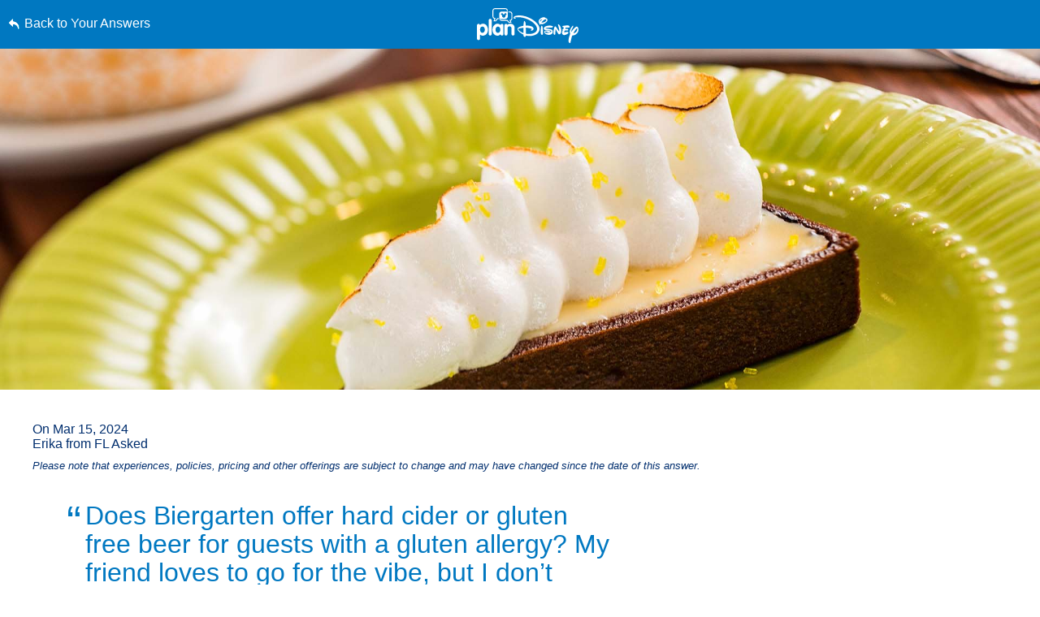

--- FILE ---
content_type: text/html; charset=utf-8
request_url: https://www.google.com/recaptcha/enterprise/anchor?ar=1&k=6LfbOnokAAAAAFl3-2lPl5KiSAxrwhYROJFl_QVT&co=aHR0cHM6Ly9jZG4ucmVnaXN0ZXJkaXNuZXkuZ28uY29tOjQ0Mw..&hl=en&v=PoyoqOPhxBO7pBk68S4YbpHZ&size=invisible&anchor-ms=20000&execute-ms=30000&cb=2v0oowvpn9wc
body_size: 48868
content:
<!DOCTYPE HTML><html dir="ltr" lang="en"><head><meta http-equiv="Content-Type" content="text/html; charset=UTF-8">
<meta http-equiv="X-UA-Compatible" content="IE=edge">
<title>reCAPTCHA</title>
<style type="text/css">
/* cyrillic-ext */
@font-face {
  font-family: 'Roboto';
  font-style: normal;
  font-weight: 400;
  font-stretch: 100%;
  src: url(//fonts.gstatic.com/s/roboto/v48/KFO7CnqEu92Fr1ME7kSn66aGLdTylUAMa3GUBHMdazTgWw.woff2) format('woff2');
  unicode-range: U+0460-052F, U+1C80-1C8A, U+20B4, U+2DE0-2DFF, U+A640-A69F, U+FE2E-FE2F;
}
/* cyrillic */
@font-face {
  font-family: 'Roboto';
  font-style: normal;
  font-weight: 400;
  font-stretch: 100%;
  src: url(//fonts.gstatic.com/s/roboto/v48/KFO7CnqEu92Fr1ME7kSn66aGLdTylUAMa3iUBHMdazTgWw.woff2) format('woff2');
  unicode-range: U+0301, U+0400-045F, U+0490-0491, U+04B0-04B1, U+2116;
}
/* greek-ext */
@font-face {
  font-family: 'Roboto';
  font-style: normal;
  font-weight: 400;
  font-stretch: 100%;
  src: url(//fonts.gstatic.com/s/roboto/v48/KFO7CnqEu92Fr1ME7kSn66aGLdTylUAMa3CUBHMdazTgWw.woff2) format('woff2');
  unicode-range: U+1F00-1FFF;
}
/* greek */
@font-face {
  font-family: 'Roboto';
  font-style: normal;
  font-weight: 400;
  font-stretch: 100%;
  src: url(//fonts.gstatic.com/s/roboto/v48/KFO7CnqEu92Fr1ME7kSn66aGLdTylUAMa3-UBHMdazTgWw.woff2) format('woff2');
  unicode-range: U+0370-0377, U+037A-037F, U+0384-038A, U+038C, U+038E-03A1, U+03A3-03FF;
}
/* math */
@font-face {
  font-family: 'Roboto';
  font-style: normal;
  font-weight: 400;
  font-stretch: 100%;
  src: url(//fonts.gstatic.com/s/roboto/v48/KFO7CnqEu92Fr1ME7kSn66aGLdTylUAMawCUBHMdazTgWw.woff2) format('woff2');
  unicode-range: U+0302-0303, U+0305, U+0307-0308, U+0310, U+0312, U+0315, U+031A, U+0326-0327, U+032C, U+032F-0330, U+0332-0333, U+0338, U+033A, U+0346, U+034D, U+0391-03A1, U+03A3-03A9, U+03B1-03C9, U+03D1, U+03D5-03D6, U+03F0-03F1, U+03F4-03F5, U+2016-2017, U+2034-2038, U+203C, U+2040, U+2043, U+2047, U+2050, U+2057, U+205F, U+2070-2071, U+2074-208E, U+2090-209C, U+20D0-20DC, U+20E1, U+20E5-20EF, U+2100-2112, U+2114-2115, U+2117-2121, U+2123-214F, U+2190, U+2192, U+2194-21AE, U+21B0-21E5, U+21F1-21F2, U+21F4-2211, U+2213-2214, U+2216-22FF, U+2308-230B, U+2310, U+2319, U+231C-2321, U+2336-237A, U+237C, U+2395, U+239B-23B7, U+23D0, U+23DC-23E1, U+2474-2475, U+25AF, U+25B3, U+25B7, U+25BD, U+25C1, U+25CA, U+25CC, U+25FB, U+266D-266F, U+27C0-27FF, U+2900-2AFF, U+2B0E-2B11, U+2B30-2B4C, U+2BFE, U+3030, U+FF5B, U+FF5D, U+1D400-1D7FF, U+1EE00-1EEFF;
}
/* symbols */
@font-face {
  font-family: 'Roboto';
  font-style: normal;
  font-weight: 400;
  font-stretch: 100%;
  src: url(//fonts.gstatic.com/s/roboto/v48/KFO7CnqEu92Fr1ME7kSn66aGLdTylUAMaxKUBHMdazTgWw.woff2) format('woff2');
  unicode-range: U+0001-000C, U+000E-001F, U+007F-009F, U+20DD-20E0, U+20E2-20E4, U+2150-218F, U+2190, U+2192, U+2194-2199, U+21AF, U+21E6-21F0, U+21F3, U+2218-2219, U+2299, U+22C4-22C6, U+2300-243F, U+2440-244A, U+2460-24FF, U+25A0-27BF, U+2800-28FF, U+2921-2922, U+2981, U+29BF, U+29EB, U+2B00-2BFF, U+4DC0-4DFF, U+FFF9-FFFB, U+10140-1018E, U+10190-1019C, U+101A0, U+101D0-101FD, U+102E0-102FB, U+10E60-10E7E, U+1D2C0-1D2D3, U+1D2E0-1D37F, U+1F000-1F0FF, U+1F100-1F1AD, U+1F1E6-1F1FF, U+1F30D-1F30F, U+1F315, U+1F31C, U+1F31E, U+1F320-1F32C, U+1F336, U+1F378, U+1F37D, U+1F382, U+1F393-1F39F, U+1F3A7-1F3A8, U+1F3AC-1F3AF, U+1F3C2, U+1F3C4-1F3C6, U+1F3CA-1F3CE, U+1F3D4-1F3E0, U+1F3ED, U+1F3F1-1F3F3, U+1F3F5-1F3F7, U+1F408, U+1F415, U+1F41F, U+1F426, U+1F43F, U+1F441-1F442, U+1F444, U+1F446-1F449, U+1F44C-1F44E, U+1F453, U+1F46A, U+1F47D, U+1F4A3, U+1F4B0, U+1F4B3, U+1F4B9, U+1F4BB, U+1F4BF, U+1F4C8-1F4CB, U+1F4D6, U+1F4DA, U+1F4DF, U+1F4E3-1F4E6, U+1F4EA-1F4ED, U+1F4F7, U+1F4F9-1F4FB, U+1F4FD-1F4FE, U+1F503, U+1F507-1F50B, U+1F50D, U+1F512-1F513, U+1F53E-1F54A, U+1F54F-1F5FA, U+1F610, U+1F650-1F67F, U+1F687, U+1F68D, U+1F691, U+1F694, U+1F698, U+1F6AD, U+1F6B2, U+1F6B9-1F6BA, U+1F6BC, U+1F6C6-1F6CF, U+1F6D3-1F6D7, U+1F6E0-1F6EA, U+1F6F0-1F6F3, U+1F6F7-1F6FC, U+1F700-1F7FF, U+1F800-1F80B, U+1F810-1F847, U+1F850-1F859, U+1F860-1F887, U+1F890-1F8AD, U+1F8B0-1F8BB, U+1F8C0-1F8C1, U+1F900-1F90B, U+1F93B, U+1F946, U+1F984, U+1F996, U+1F9E9, U+1FA00-1FA6F, U+1FA70-1FA7C, U+1FA80-1FA89, U+1FA8F-1FAC6, U+1FACE-1FADC, U+1FADF-1FAE9, U+1FAF0-1FAF8, U+1FB00-1FBFF;
}
/* vietnamese */
@font-face {
  font-family: 'Roboto';
  font-style: normal;
  font-weight: 400;
  font-stretch: 100%;
  src: url(//fonts.gstatic.com/s/roboto/v48/KFO7CnqEu92Fr1ME7kSn66aGLdTylUAMa3OUBHMdazTgWw.woff2) format('woff2');
  unicode-range: U+0102-0103, U+0110-0111, U+0128-0129, U+0168-0169, U+01A0-01A1, U+01AF-01B0, U+0300-0301, U+0303-0304, U+0308-0309, U+0323, U+0329, U+1EA0-1EF9, U+20AB;
}
/* latin-ext */
@font-face {
  font-family: 'Roboto';
  font-style: normal;
  font-weight: 400;
  font-stretch: 100%;
  src: url(//fonts.gstatic.com/s/roboto/v48/KFO7CnqEu92Fr1ME7kSn66aGLdTylUAMa3KUBHMdazTgWw.woff2) format('woff2');
  unicode-range: U+0100-02BA, U+02BD-02C5, U+02C7-02CC, U+02CE-02D7, U+02DD-02FF, U+0304, U+0308, U+0329, U+1D00-1DBF, U+1E00-1E9F, U+1EF2-1EFF, U+2020, U+20A0-20AB, U+20AD-20C0, U+2113, U+2C60-2C7F, U+A720-A7FF;
}
/* latin */
@font-face {
  font-family: 'Roboto';
  font-style: normal;
  font-weight: 400;
  font-stretch: 100%;
  src: url(//fonts.gstatic.com/s/roboto/v48/KFO7CnqEu92Fr1ME7kSn66aGLdTylUAMa3yUBHMdazQ.woff2) format('woff2');
  unicode-range: U+0000-00FF, U+0131, U+0152-0153, U+02BB-02BC, U+02C6, U+02DA, U+02DC, U+0304, U+0308, U+0329, U+2000-206F, U+20AC, U+2122, U+2191, U+2193, U+2212, U+2215, U+FEFF, U+FFFD;
}
/* cyrillic-ext */
@font-face {
  font-family: 'Roboto';
  font-style: normal;
  font-weight: 500;
  font-stretch: 100%;
  src: url(//fonts.gstatic.com/s/roboto/v48/KFO7CnqEu92Fr1ME7kSn66aGLdTylUAMa3GUBHMdazTgWw.woff2) format('woff2');
  unicode-range: U+0460-052F, U+1C80-1C8A, U+20B4, U+2DE0-2DFF, U+A640-A69F, U+FE2E-FE2F;
}
/* cyrillic */
@font-face {
  font-family: 'Roboto';
  font-style: normal;
  font-weight: 500;
  font-stretch: 100%;
  src: url(//fonts.gstatic.com/s/roboto/v48/KFO7CnqEu92Fr1ME7kSn66aGLdTylUAMa3iUBHMdazTgWw.woff2) format('woff2');
  unicode-range: U+0301, U+0400-045F, U+0490-0491, U+04B0-04B1, U+2116;
}
/* greek-ext */
@font-face {
  font-family: 'Roboto';
  font-style: normal;
  font-weight: 500;
  font-stretch: 100%;
  src: url(//fonts.gstatic.com/s/roboto/v48/KFO7CnqEu92Fr1ME7kSn66aGLdTylUAMa3CUBHMdazTgWw.woff2) format('woff2');
  unicode-range: U+1F00-1FFF;
}
/* greek */
@font-face {
  font-family: 'Roboto';
  font-style: normal;
  font-weight: 500;
  font-stretch: 100%;
  src: url(//fonts.gstatic.com/s/roboto/v48/KFO7CnqEu92Fr1ME7kSn66aGLdTylUAMa3-UBHMdazTgWw.woff2) format('woff2');
  unicode-range: U+0370-0377, U+037A-037F, U+0384-038A, U+038C, U+038E-03A1, U+03A3-03FF;
}
/* math */
@font-face {
  font-family: 'Roboto';
  font-style: normal;
  font-weight: 500;
  font-stretch: 100%;
  src: url(//fonts.gstatic.com/s/roboto/v48/KFO7CnqEu92Fr1ME7kSn66aGLdTylUAMawCUBHMdazTgWw.woff2) format('woff2');
  unicode-range: U+0302-0303, U+0305, U+0307-0308, U+0310, U+0312, U+0315, U+031A, U+0326-0327, U+032C, U+032F-0330, U+0332-0333, U+0338, U+033A, U+0346, U+034D, U+0391-03A1, U+03A3-03A9, U+03B1-03C9, U+03D1, U+03D5-03D6, U+03F0-03F1, U+03F4-03F5, U+2016-2017, U+2034-2038, U+203C, U+2040, U+2043, U+2047, U+2050, U+2057, U+205F, U+2070-2071, U+2074-208E, U+2090-209C, U+20D0-20DC, U+20E1, U+20E5-20EF, U+2100-2112, U+2114-2115, U+2117-2121, U+2123-214F, U+2190, U+2192, U+2194-21AE, U+21B0-21E5, U+21F1-21F2, U+21F4-2211, U+2213-2214, U+2216-22FF, U+2308-230B, U+2310, U+2319, U+231C-2321, U+2336-237A, U+237C, U+2395, U+239B-23B7, U+23D0, U+23DC-23E1, U+2474-2475, U+25AF, U+25B3, U+25B7, U+25BD, U+25C1, U+25CA, U+25CC, U+25FB, U+266D-266F, U+27C0-27FF, U+2900-2AFF, U+2B0E-2B11, U+2B30-2B4C, U+2BFE, U+3030, U+FF5B, U+FF5D, U+1D400-1D7FF, U+1EE00-1EEFF;
}
/* symbols */
@font-face {
  font-family: 'Roboto';
  font-style: normal;
  font-weight: 500;
  font-stretch: 100%;
  src: url(//fonts.gstatic.com/s/roboto/v48/KFO7CnqEu92Fr1ME7kSn66aGLdTylUAMaxKUBHMdazTgWw.woff2) format('woff2');
  unicode-range: U+0001-000C, U+000E-001F, U+007F-009F, U+20DD-20E0, U+20E2-20E4, U+2150-218F, U+2190, U+2192, U+2194-2199, U+21AF, U+21E6-21F0, U+21F3, U+2218-2219, U+2299, U+22C4-22C6, U+2300-243F, U+2440-244A, U+2460-24FF, U+25A0-27BF, U+2800-28FF, U+2921-2922, U+2981, U+29BF, U+29EB, U+2B00-2BFF, U+4DC0-4DFF, U+FFF9-FFFB, U+10140-1018E, U+10190-1019C, U+101A0, U+101D0-101FD, U+102E0-102FB, U+10E60-10E7E, U+1D2C0-1D2D3, U+1D2E0-1D37F, U+1F000-1F0FF, U+1F100-1F1AD, U+1F1E6-1F1FF, U+1F30D-1F30F, U+1F315, U+1F31C, U+1F31E, U+1F320-1F32C, U+1F336, U+1F378, U+1F37D, U+1F382, U+1F393-1F39F, U+1F3A7-1F3A8, U+1F3AC-1F3AF, U+1F3C2, U+1F3C4-1F3C6, U+1F3CA-1F3CE, U+1F3D4-1F3E0, U+1F3ED, U+1F3F1-1F3F3, U+1F3F5-1F3F7, U+1F408, U+1F415, U+1F41F, U+1F426, U+1F43F, U+1F441-1F442, U+1F444, U+1F446-1F449, U+1F44C-1F44E, U+1F453, U+1F46A, U+1F47D, U+1F4A3, U+1F4B0, U+1F4B3, U+1F4B9, U+1F4BB, U+1F4BF, U+1F4C8-1F4CB, U+1F4D6, U+1F4DA, U+1F4DF, U+1F4E3-1F4E6, U+1F4EA-1F4ED, U+1F4F7, U+1F4F9-1F4FB, U+1F4FD-1F4FE, U+1F503, U+1F507-1F50B, U+1F50D, U+1F512-1F513, U+1F53E-1F54A, U+1F54F-1F5FA, U+1F610, U+1F650-1F67F, U+1F687, U+1F68D, U+1F691, U+1F694, U+1F698, U+1F6AD, U+1F6B2, U+1F6B9-1F6BA, U+1F6BC, U+1F6C6-1F6CF, U+1F6D3-1F6D7, U+1F6E0-1F6EA, U+1F6F0-1F6F3, U+1F6F7-1F6FC, U+1F700-1F7FF, U+1F800-1F80B, U+1F810-1F847, U+1F850-1F859, U+1F860-1F887, U+1F890-1F8AD, U+1F8B0-1F8BB, U+1F8C0-1F8C1, U+1F900-1F90B, U+1F93B, U+1F946, U+1F984, U+1F996, U+1F9E9, U+1FA00-1FA6F, U+1FA70-1FA7C, U+1FA80-1FA89, U+1FA8F-1FAC6, U+1FACE-1FADC, U+1FADF-1FAE9, U+1FAF0-1FAF8, U+1FB00-1FBFF;
}
/* vietnamese */
@font-face {
  font-family: 'Roboto';
  font-style: normal;
  font-weight: 500;
  font-stretch: 100%;
  src: url(//fonts.gstatic.com/s/roboto/v48/KFO7CnqEu92Fr1ME7kSn66aGLdTylUAMa3OUBHMdazTgWw.woff2) format('woff2');
  unicode-range: U+0102-0103, U+0110-0111, U+0128-0129, U+0168-0169, U+01A0-01A1, U+01AF-01B0, U+0300-0301, U+0303-0304, U+0308-0309, U+0323, U+0329, U+1EA0-1EF9, U+20AB;
}
/* latin-ext */
@font-face {
  font-family: 'Roboto';
  font-style: normal;
  font-weight: 500;
  font-stretch: 100%;
  src: url(//fonts.gstatic.com/s/roboto/v48/KFO7CnqEu92Fr1ME7kSn66aGLdTylUAMa3KUBHMdazTgWw.woff2) format('woff2');
  unicode-range: U+0100-02BA, U+02BD-02C5, U+02C7-02CC, U+02CE-02D7, U+02DD-02FF, U+0304, U+0308, U+0329, U+1D00-1DBF, U+1E00-1E9F, U+1EF2-1EFF, U+2020, U+20A0-20AB, U+20AD-20C0, U+2113, U+2C60-2C7F, U+A720-A7FF;
}
/* latin */
@font-face {
  font-family: 'Roboto';
  font-style: normal;
  font-weight: 500;
  font-stretch: 100%;
  src: url(//fonts.gstatic.com/s/roboto/v48/KFO7CnqEu92Fr1ME7kSn66aGLdTylUAMa3yUBHMdazQ.woff2) format('woff2');
  unicode-range: U+0000-00FF, U+0131, U+0152-0153, U+02BB-02BC, U+02C6, U+02DA, U+02DC, U+0304, U+0308, U+0329, U+2000-206F, U+20AC, U+2122, U+2191, U+2193, U+2212, U+2215, U+FEFF, U+FFFD;
}
/* cyrillic-ext */
@font-face {
  font-family: 'Roboto';
  font-style: normal;
  font-weight: 900;
  font-stretch: 100%;
  src: url(//fonts.gstatic.com/s/roboto/v48/KFO7CnqEu92Fr1ME7kSn66aGLdTylUAMa3GUBHMdazTgWw.woff2) format('woff2');
  unicode-range: U+0460-052F, U+1C80-1C8A, U+20B4, U+2DE0-2DFF, U+A640-A69F, U+FE2E-FE2F;
}
/* cyrillic */
@font-face {
  font-family: 'Roboto';
  font-style: normal;
  font-weight: 900;
  font-stretch: 100%;
  src: url(//fonts.gstatic.com/s/roboto/v48/KFO7CnqEu92Fr1ME7kSn66aGLdTylUAMa3iUBHMdazTgWw.woff2) format('woff2');
  unicode-range: U+0301, U+0400-045F, U+0490-0491, U+04B0-04B1, U+2116;
}
/* greek-ext */
@font-face {
  font-family: 'Roboto';
  font-style: normal;
  font-weight: 900;
  font-stretch: 100%;
  src: url(//fonts.gstatic.com/s/roboto/v48/KFO7CnqEu92Fr1ME7kSn66aGLdTylUAMa3CUBHMdazTgWw.woff2) format('woff2');
  unicode-range: U+1F00-1FFF;
}
/* greek */
@font-face {
  font-family: 'Roboto';
  font-style: normal;
  font-weight: 900;
  font-stretch: 100%;
  src: url(//fonts.gstatic.com/s/roboto/v48/KFO7CnqEu92Fr1ME7kSn66aGLdTylUAMa3-UBHMdazTgWw.woff2) format('woff2');
  unicode-range: U+0370-0377, U+037A-037F, U+0384-038A, U+038C, U+038E-03A1, U+03A3-03FF;
}
/* math */
@font-face {
  font-family: 'Roboto';
  font-style: normal;
  font-weight: 900;
  font-stretch: 100%;
  src: url(//fonts.gstatic.com/s/roboto/v48/KFO7CnqEu92Fr1ME7kSn66aGLdTylUAMawCUBHMdazTgWw.woff2) format('woff2');
  unicode-range: U+0302-0303, U+0305, U+0307-0308, U+0310, U+0312, U+0315, U+031A, U+0326-0327, U+032C, U+032F-0330, U+0332-0333, U+0338, U+033A, U+0346, U+034D, U+0391-03A1, U+03A3-03A9, U+03B1-03C9, U+03D1, U+03D5-03D6, U+03F0-03F1, U+03F4-03F5, U+2016-2017, U+2034-2038, U+203C, U+2040, U+2043, U+2047, U+2050, U+2057, U+205F, U+2070-2071, U+2074-208E, U+2090-209C, U+20D0-20DC, U+20E1, U+20E5-20EF, U+2100-2112, U+2114-2115, U+2117-2121, U+2123-214F, U+2190, U+2192, U+2194-21AE, U+21B0-21E5, U+21F1-21F2, U+21F4-2211, U+2213-2214, U+2216-22FF, U+2308-230B, U+2310, U+2319, U+231C-2321, U+2336-237A, U+237C, U+2395, U+239B-23B7, U+23D0, U+23DC-23E1, U+2474-2475, U+25AF, U+25B3, U+25B7, U+25BD, U+25C1, U+25CA, U+25CC, U+25FB, U+266D-266F, U+27C0-27FF, U+2900-2AFF, U+2B0E-2B11, U+2B30-2B4C, U+2BFE, U+3030, U+FF5B, U+FF5D, U+1D400-1D7FF, U+1EE00-1EEFF;
}
/* symbols */
@font-face {
  font-family: 'Roboto';
  font-style: normal;
  font-weight: 900;
  font-stretch: 100%;
  src: url(//fonts.gstatic.com/s/roboto/v48/KFO7CnqEu92Fr1ME7kSn66aGLdTylUAMaxKUBHMdazTgWw.woff2) format('woff2');
  unicode-range: U+0001-000C, U+000E-001F, U+007F-009F, U+20DD-20E0, U+20E2-20E4, U+2150-218F, U+2190, U+2192, U+2194-2199, U+21AF, U+21E6-21F0, U+21F3, U+2218-2219, U+2299, U+22C4-22C6, U+2300-243F, U+2440-244A, U+2460-24FF, U+25A0-27BF, U+2800-28FF, U+2921-2922, U+2981, U+29BF, U+29EB, U+2B00-2BFF, U+4DC0-4DFF, U+FFF9-FFFB, U+10140-1018E, U+10190-1019C, U+101A0, U+101D0-101FD, U+102E0-102FB, U+10E60-10E7E, U+1D2C0-1D2D3, U+1D2E0-1D37F, U+1F000-1F0FF, U+1F100-1F1AD, U+1F1E6-1F1FF, U+1F30D-1F30F, U+1F315, U+1F31C, U+1F31E, U+1F320-1F32C, U+1F336, U+1F378, U+1F37D, U+1F382, U+1F393-1F39F, U+1F3A7-1F3A8, U+1F3AC-1F3AF, U+1F3C2, U+1F3C4-1F3C6, U+1F3CA-1F3CE, U+1F3D4-1F3E0, U+1F3ED, U+1F3F1-1F3F3, U+1F3F5-1F3F7, U+1F408, U+1F415, U+1F41F, U+1F426, U+1F43F, U+1F441-1F442, U+1F444, U+1F446-1F449, U+1F44C-1F44E, U+1F453, U+1F46A, U+1F47D, U+1F4A3, U+1F4B0, U+1F4B3, U+1F4B9, U+1F4BB, U+1F4BF, U+1F4C8-1F4CB, U+1F4D6, U+1F4DA, U+1F4DF, U+1F4E3-1F4E6, U+1F4EA-1F4ED, U+1F4F7, U+1F4F9-1F4FB, U+1F4FD-1F4FE, U+1F503, U+1F507-1F50B, U+1F50D, U+1F512-1F513, U+1F53E-1F54A, U+1F54F-1F5FA, U+1F610, U+1F650-1F67F, U+1F687, U+1F68D, U+1F691, U+1F694, U+1F698, U+1F6AD, U+1F6B2, U+1F6B9-1F6BA, U+1F6BC, U+1F6C6-1F6CF, U+1F6D3-1F6D7, U+1F6E0-1F6EA, U+1F6F0-1F6F3, U+1F6F7-1F6FC, U+1F700-1F7FF, U+1F800-1F80B, U+1F810-1F847, U+1F850-1F859, U+1F860-1F887, U+1F890-1F8AD, U+1F8B0-1F8BB, U+1F8C0-1F8C1, U+1F900-1F90B, U+1F93B, U+1F946, U+1F984, U+1F996, U+1F9E9, U+1FA00-1FA6F, U+1FA70-1FA7C, U+1FA80-1FA89, U+1FA8F-1FAC6, U+1FACE-1FADC, U+1FADF-1FAE9, U+1FAF0-1FAF8, U+1FB00-1FBFF;
}
/* vietnamese */
@font-face {
  font-family: 'Roboto';
  font-style: normal;
  font-weight: 900;
  font-stretch: 100%;
  src: url(//fonts.gstatic.com/s/roboto/v48/KFO7CnqEu92Fr1ME7kSn66aGLdTylUAMa3OUBHMdazTgWw.woff2) format('woff2');
  unicode-range: U+0102-0103, U+0110-0111, U+0128-0129, U+0168-0169, U+01A0-01A1, U+01AF-01B0, U+0300-0301, U+0303-0304, U+0308-0309, U+0323, U+0329, U+1EA0-1EF9, U+20AB;
}
/* latin-ext */
@font-face {
  font-family: 'Roboto';
  font-style: normal;
  font-weight: 900;
  font-stretch: 100%;
  src: url(//fonts.gstatic.com/s/roboto/v48/KFO7CnqEu92Fr1ME7kSn66aGLdTylUAMa3KUBHMdazTgWw.woff2) format('woff2');
  unicode-range: U+0100-02BA, U+02BD-02C5, U+02C7-02CC, U+02CE-02D7, U+02DD-02FF, U+0304, U+0308, U+0329, U+1D00-1DBF, U+1E00-1E9F, U+1EF2-1EFF, U+2020, U+20A0-20AB, U+20AD-20C0, U+2113, U+2C60-2C7F, U+A720-A7FF;
}
/* latin */
@font-face {
  font-family: 'Roboto';
  font-style: normal;
  font-weight: 900;
  font-stretch: 100%;
  src: url(//fonts.gstatic.com/s/roboto/v48/KFO7CnqEu92Fr1ME7kSn66aGLdTylUAMa3yUBHMdazQ.woff2) format('woff2');
  unicode-range: U+0000-00FF, U+0131, U+0152-0153, U+02BB-02BC, U+02C6, U+02DA, U+02DC, U+0304, U+0308, U+0329, U+2000-206F, U+20AC, U+2122, U+2191, U+2193, U+2212, U+2215, U+FEFF, U+FFFD;
}

</style>
<link rel="stylesheet" type="text/css" href="https://www.gstatic.com/recaptcha/releases/PoyoqOPhxBO7pBk68S4YbpHZ/styles__ltr.css">
<script nonce="dEPjA86FgcT3K5LovFKwQQ" type="text/javascript">window['__recaptcha_api'] = 'https://www.google.com/recaptcha/enterprise/';</script>
<script type="text/javascript" src="https://www.gstatic.com/recaptcha/releases/PoyoqOPhxBO7pBk68S4YbpHZ/recaptcha__en.js" nonce="dEPjA86FgcT3K5LovFKwQQ">
      
    </script></head>
<body><div id="rc-anchor-alert" class="rc-anchor-alert"></div>
<input type="hidden" id="recaptcha-token" value="[base64]">
<script type="text/javascript" nonce="dEPjA86FgcT3K5LovFKwQQ">
      recaptcha.anchor.Main.init("[\x22ainput\x22,[\x22bgdata\x22,\x22\x22,\[base64]/[base64]/[base64]/[base64]/[base64]/[base64]/[base64]/[base64]/[base64]/[base64]\\u003d\x22,\[base64]\x22,\x22DSPCpkMPwpbCj8KHacKCIG7CmsKGwp48w5fDsTRLwo9CIgbChFnCgDZbwqsBwrxzw5ZHYEfCrcKgw6MDdAxsX0QAbntrdsOERxISw5Nrw5/[base64]/DnzjCnMOgw49JIkXCtinCjHhgwoxVw7p3w7dRZWtOwrk7D8OLw5l9wrpsEVDCkcOcw7/DicOXwrwSXyjDhhwRC8OwSsOJw68TwrrCncObK8ORw6zDu2bDsR3ColbCtG3DrsKSBHLDqQpnM3rChsOnwpDDh8Klwq/CrsOdwprDkCVHeCx0wpvDrxlIWWoSMGEpUsObwrzClREpwrXDnz1VwopHRMKeJMOrwqXCscOpRgnDh8KHEVIgwq3DicOHYwkFw49ZY8Oqwp3Dk8ODwqc7w6tRw5/Cl8KoGsO0K0cyLcOkwpwJwrDCucKbdsOXwrfDkGzDtsK7cMKIUcK0w4xxw4XDhQhQw5LDnsOqw5fDklHClsO3dsK6In9UMxE/ZxNbw4toc8K9GsO2w4DCnsOrw7PDqwvDlMKuAmDCmkLCtsO7wp50GzMwwr10w6dow43CscObw7rDu8KZccOiE3U4w6IQwrZewrQNw7/DvsOxbRzCk8KdfmnChSbDswrDo8OfwqLCsMOxQcKyR8O4w5UpP8OpC8KAw4MNRGbDo1vDtcOjw53DjGICN8KKw7wGQ18TXzMVw4vCq1jCh3IwPmnDqULCj8KUw5vDhcOGw6/Ci3hlwo3DmkHDocOfw47DvnVMw7VYIsOtw5jCl0kZwrXDtMKKw6JZwofDrkfDnE3DuF/CisOfwo/[base64]/DpMOZw7B3w6HDusKZwqjCpsKFw6hTcVbDv8O/BMOGwqTDmUBFwoTDtXpGw685w58WBMKlw68Dw4FIw53CuzxgwrDCvsOxZGLCokoDOQBaw79CAMKUazwvw6t6w4rDg8OPDMK0YcORaQTDrcKyQTnCq8OqL28OL8OMw6bDkQzDtUcSFcKpSGPCu8K+Yg9HUsO/w6fCosOXInlRwrLDrS/Dt8KjwrfCpMOWw6sbwonClhY+w4RRwqNUw6Jga3LCmcKtwpEGwolRIW0nw5w/McOvw4/[base64]/DnkMjwrrChnB+w6cCwqDChkvDtjFbJU7DosKgVmrClm8Twp7Chh7Cl8O2DcKldxUkw7jDunHDoVZSwpLDvMOMIMKWV8OGw4zDu8KuS2kYa3HDssO5RBDDl8K4NMKIe8KzVC/CiAd/w5zDvBrDgFHDhj5Bwr/[base64]/[base64]/[base64]/A8OLNcKBAG/CrcKdBREpD8OTwqN+ExrDgnZFwqkUc8KsFCopw6fDs3rDi8OnwrMwH8OLwo3Cumgow4t2DcO0BDDDg2vCngVWWCTCisKDw6TDjjsqXU0oOsKhwrQjwplow53DjjYXOxvDkUPDkMOJGDTCscOAw6V3w6gCw5EAwrdpdsKgQFBwWcOkw7DCk2ktw6/DtcOLwqBvc8KfC8OHw55TwqjCjwXDg8Oyw5PCmsOtwoJ6w5nDisKCbBkPwo/CgsKfw7YtUcOcaQYTw5kXVU3DjMOQw6BdWMK0eDQMw6HCp38/ZkNMGMKPwr3Dr1Ucw7gcecO3AsOVwpTDjW/CpwLCscORXMOKXhfCtMKlwrXCt0gNwqwJw6sRdMKnwpoidibCukkpYjxORcKgwrrCrDxPUl0JwpPCpcKTDsOPwoHDumfCim3CgsOxwqQKaTR1w60LUMKGF8Obw4zDhlAuWcKUwr9OK8OEwovDoVXDiVvCn2IoWMOcw65twr93wr9lcH/CuMOMC3trO8K+TmwGwrwIGFbClMKsw7U9QcONwoIbwobDhMK6w6Q2w6HCpRDCksOwwqEHw5HDlcKewrBjwqMHfMKLPMKFOi9Pw7nDncOSw7jDsX7DtB8jwrzDsGR+HsKDBkwbw4wAwrl1MxbDqEd4w61CwpHCocK/wrPDgH9IPcKSw7/Du8OdLsOuK8OHw5MXwrrCgcOJZsOIaMOWasKEUD3CtA9qw6PDssK1w7PCnDrCgcOcw5BuCWnDh3Jqw5FCZVjCjwbDjMOQYXR+f8KiLsKpwrHDpmF/[base64]/[base64]/[base64]/[base64]/DkMOhw6RrVm4KccKzw6bCm8Kaw69Iw5R3wqQPwow/w5gzw41cW8K+DQZiwrPCjsKcwprDvMKUYx4RwpTCmsOTw6NAUiTCv8OQwr4hfcKEdgNUM8KBOwVMw69VCMOcVgJTY8KDwrVGGcK3WB7CqU9Hw4ZTwpvCjsO5w5rCpCjCkcKvE8OiwrbCq8KwJRvDlMOhw5vCn0TCjyYtwpTDkSk5w7VwfC/[base64]/Dsm3DmBMlw7w3w4MYwq/DpBRcw6krNsKPZhJESAXDmcOkfSHCq8O+wr5rwqpww7DCiMKkw7Yte8OPw4oqQhrDuMKfw4M1wqYDf8OJwpJcNcKMwp/Ch2jDum3Cs8Kew5B1UUwBw4BWXsKSaVIfwr1PCMKKwqbCjz99N8KMGMOpdMKJScORLDLDuGLDp8KVacKtNEk1w5BRIHnDvcKLwrEwccKXM8Kmw4rDsQLCpjLDggRADsKVNcKLwpnCs3XDhC80aX7CkCo4w68Sw7hhw7PCtnHDlMOZCh/DmMONwpxwH8Kqw7XDtWnCvcKYwrQLw4t7b8KgJ8O/BsK8ZcKVL8O0fmzClnjDnsOiw6XCun3Dth9hwpsPPVLCt8Kcw5HDvMOwZHLDjgbDisKzw6jDhXlmW8KuwrENw57DgDvDhcKLwqRKwog/aG/DoBw+TRPDo8Ogb8OYIsKTwpXDhhU1ZcOGwrozwqLCl20+JcOawrA6wpbDmsK8w7FFwpwYMwRyw4QyKVLCsMK6wpUAw4/DojgMwq8HQQNtWHLCpHs+wonCv8KsNcKjPsOhDw/CrMKewrTDjMKgw41cw5p8PifCoSXDjRRdwpTDsWsAC0HDqhlJQh0Ww6bCj8K1wqtRw63CksOKJMOOAsKYCsOZJ0JwwqbDmTfCuE7DoiPDsV7DusKmCsOdAS0TPBJEPsOJwpBYw7JMAMKFwqXDtTElQwtVw5jCnTVScRPCoXMjwrXCu0QfEcKCNMK1wp/DoBFTwpkvwpLCr8Kmw5/DvgkXwrAIw7dlwqfCpD9Mw48zPwwuwooZFMOQw4bDq1ITw6AkJcOdwo3DmMOcwo3CvTpZTn8rCQbCncOiXDnDsQRvd8O/KcOmw5Q8wprDusKvHQFAccKfW8Oob8O2w60ewpzDqcOgJcK3MsO4wo5HdgFHw6UMwpJsWRkFHV/CtcKTSEXDlsO8wr3CnRPDtsKJwqDDmDAddTIow7PDs8ODD0U/[base64]/[base64]/[base64]/CnH7Dl8KCOnrCisKLwqZzwrnCswTChzwGw5RNLsOMwqctwrknKHPCvsKcw703wpTDmQvCqlR6P1/DiMK/dAIKwpl5wrZ0NWfCnUzCu8OKw7l5w43CnFoXw5Z1wqdPNCTDncKiwoRcwqIzwopJw7RIw5NgwqwZbAMwwprCmB/DkcKhwrzDoQ0KWcKsw7LDq8O7MxA4QjzClMK/[base64]/w6N1w5jDgcKCwoLDqMKKw77Dv2rCgsKgGUbCmsOwJ8OmwrgkCsOVXsO8w5Ecw6MWKV3DpDfDkU0Jc8KKGkrCrT7DhkcMTCJQwrxew5Bawr0Bw7bDvWrDk8OOw5UDYMOTGkPCjBQ/wqDDi8OcUWZWMcO/IcODXkTCrsKMCg50w5QmGsKvdcOuGERlO8OJwpPDl1VTwoU6w6DCriLCvBnCpRQRaV7Co8OPwrPCg8KTdAHCsMO2TxAdRX0rw7nCoMKERMKtPRbCsMOKBRpPbCocw68YXsKUw5rCscOgwph7ccODO0g0w47Cm2F/XMKtwojComd7fyhswqjDjsOCNMK2w6/CqRAmHcOHbkPDq1HClFtUwrInTMKrXMORwrrCtj3DmAofVsOMwoZfQsOHwqLDgsKqwqhAO0NVw5PCi8OuPVMrSCDDkg0dNsKbasOZeQZww4XDjhjDnsO5KMK2eMKlYcOHFsKdKsOqw6INwpN/KC/Djh0qKWbDjTLDmQ8JwqoVDC9dSDoEFhLCsMKPc8OwBcKDw6zDni/Coy3DjsOvwq/DvFkVw6DCgMO/[base64]/woQhwoPDiMKjw7kUw63DpcKYRcOcfsOjGcK3DTY9w61Ew5BRBsO1wq8IZwPDm8KbPsKfZgbCg8OxwpLDkjnCtMK2w6FOwq00woMNw5PCvDczGcKndF5BAcK6w4xnER41w4PChQ3Cq2FOw73Ch0LDslHDp0pbw74iwofDvHtdGEvDuFbCtcKZw5law7tlPcK1wpTDmn/DncOywoBawovDvMOrw7PDgj/Ds8Kpw5wjRcOsMRvCo8OUw7RYbXp4w7AEVMOpwp/[base64]/DjnJTQsOGF8KnLBfDn8OhMyTCpMKfdHHCk8K9Sn3DlMKgCQbDqC/DugPCgTvDvmvDsB0SwrTCrsOHY8Klwr4Twpllwr7CiMKWCD91FiN/wr/DssKbw5guwqPClUHCnDQFDErChMK2QjDDisKRCmDCqcKaT3nDtBjDl8OOJA3Clx3DqsKfwotSWMOQCn9gw6IdwpnDmMOsw79SNF8uw6/[base64]/CisKXLSY9CsOgw4Ulw6PDmMO3w4rDpFLDr8KpwrHCvcKxwqIAasKmc3HDisKLY8KtQ8KFw63DtxNXwq0FwpludMKhEjfDrcK+w7nCslfDucOKw4DDgcOUEhYrworDocKlwojDnDxTw6YNLsKDw4Ype8ONwrlbwrlVf0NbOXDDszh/SgtCw79Kw6HDvsO/wq3ChlZUwrNLw6MVGmA0w5PCiMO5RsKMRMKxdsKNKmAFwpJ7w5DDgnrDqifCsksIJsKbwpNkCMOFwrNZwq7DnmzDkGAHwpfDqcKzw5PCl8OPPMOJw4jDqsKCwrZUT8KybStWw5zCi8KOwp/[base64]/CmMOfenlacDdZw4zDiB9EVzc8wp0SFMOBw7FWTcKpwp9Bw6R9ecKYwq7DhShGwoDDsk3DmcO2VEzCvcK/YMO0acKlwqrDocKQEEoCw7PDkCpKRsKRwoozNyLDgRNYw6RTBD98wr7DmTZ4wqXDmcKdSsKnwozDnzHDqyELw6bDohpoSwRVP0/Dqj0gOcOKTljDj8O2wqQLamtJw64fwqQOVQjCqsKkD0hOCzI9wofCqsKvIwzDtyTDinlHF8OOEsOow4Qpw7/CoMO1w6HCtcOjw584I8K8wpt3FMK6wrLCoRnCtcKNw6DDgyERw6vCgxDDqnfDmMOZIj/Dkkhow5fCqjMhw7nDksKnw7XDmBfCgsKLw5BgwqzCmAvDuMKwcAgzw7HCk2vDu8OsU8K1S8OTKgzDrFlATMK0ScK2WjbDo8Kdw6ozByHDgEAkV8KSw7DDuMKbA8OMfcOjFcKew7HCvEHDkjnDkcKLeMKIwqJ4wqXDnzB6XR/DoUXCtmgMZ1lMw5/DnVTCnsK5JwPDmsO4U8K9Y8O/TUPCssO5wp/DicKTUCTCrEXCr2k6w4zDvsOQwoPCkcOkwrtSaC7ChsKWw6pYDMOKw53DrwzDhcOmwoXDiW1xVMOewrI9EMKFwpHCvmJSFVDDpFFkw7jDgcK3wo8qcgnCvl9Vw4LCu34nJ1/DuGNvE8OQwqNCMcKcMCw3wo7DqcO1w5fDv8K8wqfDnnLDk8OJwqnCkkzDmsOJw6PCn8Kew5lZDBnDpsKlw5fDsMOtFDkBAUjDscONw4cbd8K2UsO9w7VTVMKiw55kwq7CpMO6w4nDm8K3wr/CuFDDpQnCkljDisOYUsKUb8OoKcOSwpfDh8OsIXrCqB52wr0hwqEAw7TCnsK5woZ0wr3Cin41d3I0wrMqw7/DsC7CkHpQwpbClj50FnzDkVRbwqvCrxXDmsOoR2ZjH8Knw5LCrsKiw5lbDsKDwqzCu2TCvTvDiHUVw5xvQnIqwplrwoRUw7xpScKDYx7CkMOGcCzCk2XDrSjDlsKCZh4jw6fCtsOGbSrDvMKtH8K2w7gcLsO8w68IG09hfFInwp/CtMKwZMO5w6bDisOZScOHw6tvAMOYEX/CrGDDr0jCkcKTwpPDmAUUwpQbLsKcP8KBN8KZAsOfVjXDgsKJwoM0MRbDpgZhw7jCuBV9wrNrV3xSw548w4JMw7TCmcOfUcKMDW0Bw5oZS8O5woTCvcK8YEjDqEsow5QFw5LDscOtFl3DtcOCTQXDtsKOwrDDs8Oow7rCsMOeYsOOIwTCjMOXMcOkwpUzTB/DscOEwow/ZsKbwqzDtzxYZ8OOesKOwr/Cj8KzMyLCqsKoNsKjw7fDjCzCuRrDvcO2Ow4+wovDu8OWIgUtw4YvwoF5D8OZwo4Ta8KWwrzDrTDCgQUyBcKIw4PCtyNvw4/Cszhrw6Fgw4IVw5gIBl3DqRvCs1jDvcO0ecOrP8KGw5jDkcKBwrkyw43DjcKZEMOxw6QOw5debS8NLDYRwrPCpMKIKSnDv8KqV8KPTcKgGXPCtcONwoTDtmIcTD/DksKyecOTwqsAezXDt2pSwofCqTLCrybDqMOtTsOWbAbDmDzDpC7DisOHw6rDssOiwqjDkQo/[base64]/CjcOHHcOeYMOuF8OWKD4DVwZVXMK4wo9BHwPCr8O+w7vCnWsTwrTCtV9md8KqT3DCisK7w6HDusK6Zx5tCMKudHXCsQsqw4HCn8KuJcO7w7rDlCjCpTrDmm/DqiDCu8Kiw73DucKCw7Mswr/DgWrDiMKkfh9xw6ELwrbDscOkwr3Cq8O3wqdfwrHDm8KPKEbCvU7Cn099ScOoecOUBlJzMxTDnmY5w7dtwpXDv1UqwqkXw4l4LkjDtsKhwqnDssOidMOSOsO6cG/DrnPCvmvCisKBMFzCgMOFFykPw4bCu0DDhcO2wpvDjjXDkQB4wrQDTMOEcwwMwqEtJXjCv8Khw68/w4kwYw/[base64]/[base64]/Djhl2asODwr7DgxYOwpxhVsOYfGrDkWvCo8OwwoUAw7nCmsO5wpXCncKKL2nDhsKhw6sMFMOAwpDDvFoUw4APHxY8w45Zw7bDgMOsYS8iw61Pw7bDmMK/PsKDw5Egw7QiH8Kmwqshwp/[base64]/ay3CqsKJw7g0X1YtwqfDrBfDlXFADERjw77CqR0mcWFCEhXCvV5Ew7/DolPChm/DtsKWwr3DqlEUwq1IYsORw4/Co8K1wo3Ch3wFw6oDw7DDhcKYGX0FworDq8ONwoDCmQTCqcObJTd9wqFnagAVw4nDmRIfw6Jrw4kEXcOkeXERwo1+EsOyw7UPE8KKwp/DgsOawpMxw4XCtcOQTsKCw6nCpsKROcOGEcKjwoULw4TDt3tPSEzCrCglIzbDrMKawozCh8Obwp/CkMOnwoTCp09Zw7nDhsK5w6TDsTpGEMOQeComUSHDnRDDq0DDq8KRa8O5ITU+CsONw6lhTcKQD8O3wqg2NcKrwobDt8KFwq0jYVoyeFQOwp/DlgAmQcKDOHnCkcOCW3TDhTbChsOAw5c9w6XDpcOlwqgeXcKcw7ghwr7ChnnCtMO9wq4Ie8OrfxzDmsOlFgUaw7hgGmbDlMKUwqvDt8O8woRfb8KuEXgJw7dfw6lxw6LDiT8eI8Oywo/DisOpw7vDhsKlwqHDnRAZwpvCjMOEw5drC8K6w5Uhw5/DtFvCmsK9wpbCiU8/w6scwprCvRXDqsKxwqVnSMOnwr3DusOAegDCkgZwwrXCu1xwe8ObwpwXR13DqsK6YmLCvsO0T8OKNcKMOMOtF1rCocK4wprCq8KOwoHClSJdw7A4w4xMwpwOcsKgwr8ZekfCkcO9RmjCp1kPFAA0cgLCocKqw4DCvsKhwrPCj1XDgCV4PD/DmF91F8OIw4fDksOCwrPDosOzGsOSbCnDmMKOw6kHw4hEBcO8V8KbdsKkwqQbAw5TY8Oef8Oxwo3CtGpJd0jDkMKeH0E3BMKkRcOfUzp5MsOZwpRNw6gVCVHCjzZKwrDDsSRbfzBEwrXDqcKlwpdWK1DDvsKkwro/XhNqw6QSwpZ+JcKJNHLCkcOKwrXCrAc8K8OXwqw5wogkW8KVBcOQwoR2C1EZGcKnwpXCtSTDnxM3wpZNw5vCp8KGw5VWZlHCok1dw4gYwpHDm8K8JGQ9wq/[base64]/DlcOeWGjCh20dN0/CpcOxwrt8w6TCkCTCnsOzw6/Co8K7JkIdwoVuw5wiMcOOWsKMw47CjMKnwpnCgcOWw7weKB/[base64]/DuQ1Lw6LCnMKEV1tqw5Efw7HCim8IeMObCcOmWcKREMOuwrXDkV/Dp8O2w7fCrVQKaMK+H8OnPUPDqAV9S8KKUsKhwp3DoXkKenbDi8KvwovDg8Ktwpw6dgTDiCXCh14nHUd5w4J0PsOqwq/Dl8KbwobCkcOqwoHDqcKLPcKuwrE2PMKgf0omf2/CmcOnw6Ikwr5bwqcFW8OOwq3CjAlowr18RnZ0wqpRwpVlLMKlSsOuw63ChcOZw7N5w5bCpsORwrXDvMOzUTPDsCHDqAgzXB1QJn/CmcOlfsKyfMKlSMOAMMOwI8OQe8Ouw53DuipyUcKDfz4jw4LCv0TCvMONwpbDpDTDlBUjw5owwo3CpWJawp3CuMKcwrTDrmHDvCnDnBTCo2Ufw5nCnUwNFcKtSjDDicOzXMKEw7XDlxUXR8O/HUHConzDpx8lw6pLw6PCtwfDoVHDtHfCj01jRMOTJsKaOsO5WnLCksO4wrdDwofDpcOdwpLCp8OzwpTCjMK3wrXDkMOyw6AxXlFrZFjCjMKyGk9YwoMWw6ANwoHCvTDCpsKnAH7CrADCqUzCjGJFVzbDii5Adhc4wrc9wr4WbjLDrcOEw6rDq8OOPhdyw5JyAcKrw5Q/wrJyccKmw7LCqhMCw4NhwrLDli1xw4xfwoLDrXTDu0TCsMO1w4zDgMKNc8ORwoHDnVQOwrUwwp1LwrhhRcOFw7hgC35yKiHDoU3CrcO9w57DmBnChMKzIjHCsMKdw7XCkcOvw77Dr8Kdw6odwoEWwqpreDlOw70mwoJKwoDDmSHDql9OOm9Twp/[base64]/fsKpw73DosOSwpc+w4wHAMOowpDChMOZX8KAw700TcK2wrtTHBrDkh/[base64]/[base64]/CjEQhwrVDNQPDrjXDhcKNfcOzwoXDvTzCpcOIwoguwrIKw41EJ2vCjXgGKcOTwp0iSETDlMK/wq1aw5s4VsKHdcKgISdgwq8Kw4l0w6cvw7N4w5YzwoDDtcKUH8OGeMObw4hJV8K6f8KVwql/wrnCs8O6w4fDiU7CrMK/Jyo7bMK6wr3Ds8OzE8OqwpzCvx4sw6Agw4lUwo7CpnHDvcOVNsOvWsKVLsOaGcOASMOww5PCiGDDssKlw4LCuk/[base64]/IsK1NcKFWcOFw4AMZ0PDkcORw5PDrAZwJV/Cq8OfI8Oaw4NdG8K+w77DgMKUwp7DscKiw77CtD7CicKJacK8LcKJcMO9wr42PsOWwq8lwq1Fw7oWCjbDtsKTUMOYByTDqsK3w5XCuXoywrsSDnQNwrHDlW/[base64]/DmwdUwos0w7XCl8OTwpXCjhzCmsOGw5NUSTEdAGjCsnFWXDbDuAbCqjt5bsOYwo/Cp2rCqX16JsK6w7hiEcOHMhjCs8OAwo9gM8OELDbDssOzw7zDicKPwqnCuyjDm0omWRF2w6PDtcO8ScKObEsCDMOlw6llw4/Ck8OJwrLDgMO4wp3CjMK9V0PCnXpYwrRsw7TDgcKCbDHDuSJQwoQ4w5nDjcOkwozChxkXworCjAkNwpNsBXjClsK2wqfCocO6CyVrRHYJwobCnMOhfHLDiwBPw47CiW9IwpHDjMKiVlDCpkDCp1PChX3CosO1BcOTwokmXsO4ZMKqw44GGMK5wr5/LsKvw696YD7DkcKtJ8Okw5BXw4N8EcKgwqzCu8ORwobCpMOUBBtVWl1Zw6g4bErCt0FZw4DCu0svaiHDo8KGAxIZGyrDtMOAw4JFw4zDs2rCgG/Dlw7DpcOsSWY4MmwnNUQxYcKkw6FnLBE/[base64]/CjXx1W8ODw4YHw5rCj8KZwpx3w45Nw4RvCXoZFWVKEHrCqsKeSsKwRzEeKsOiw6cZecO2wptAX8KXDQBZwpcYJcOqwqHCnMOdekpBwrRtw4/CkzXCsMOzw7JaJmTCoMOjw6zCrCZxJcKOwqjDn0zDkMKGw5gkw4gOIVfCusKIw7fDr3jCnsKmVcOaGTR1wqzDtAYceHsBwoNCw7LCtMOUwonCv8OrwrDDrlrCp8KAw5Ahw64Gw61tGsKPw4/CrUXCuhXCozxDAsKOacKqP209w6k/TcOrwoEBwphZVMK4w4Efw6ZAasOjw6xkG8OTEcOww4BKwrI7EcOswplqMB9wcSJDw4k7LjnDpU9QwrjDk17DtMK6RxHDt8KowpPDgcKuwrQ0wpx6DmEkGAlqIcOqw4MRS0oiwpF4fcKAwr/DrcObVx3DvMKnw41GNSXCvR4wwopawppDK8K8wpTCuTsTRsOcw7kOwr/DjzXCocOxP8KAMMOcKVDDuTnCgsOaw6nCtxUzKMOKwp/[base64]/wpAKw7ZQQnrCinfCjcKZw5nCvcK0wqzCoGN0w4rDlVlbw55gdFVgQcK5VcK1Z8OZwonCusO2wp3CscKSXEgYw4IaK8OjwrXDoER9e8KaaMKiXMKlwp/[base64]/Du3TDicOJVl3CoMOAwoRvMcKZMmEpMsKaw6lvw73DhsKzw5rCrRsZV8OUw6nDnMKLwoxKwrhrcMKvcVfDi2/DkcOYwpnCjMKrwpBEwrTDvWrCoAzCoMKbw7N9bG5ATHvChirCrBrCssKdwrLCjsOWW8OaM8Oewr1TXMKmwpZow6NDwrJ4w6dqFcO1w6PCph/CmsOaXDIWeMOGwrbDt3BgwoFlFsKGGMOlIm7CtV8RJWvClmlnw4heI8K2EsKNw7zDr3zClSDDn8O7d8Oxw7LCmk7CtVzCgmbCixJeCsKywqLCsisiwplvw6/[base64]/Co3Yuw5TDmFzCuMOyw5wUw7DCn1ANeh/[base64]/CrETCjsKzw51gwq4sw7l5BA/[base64]/CoXRvw7TCnCs/JMOdPsOPw6fCvVsvwrbDjn/DqXrCiXDDrHLCnS3DgsKJwosoBMK3fGHCqy/Du8OcAsOYTlzCpHTCmXjDsXDCrcOvOgZawrhCw5HDh8KMw4LDkE7Du8OQw6rCi8O0WSjCoCzDoMOdesK7cMOvR8KoZ8KFwrbDtsOGw5tGUVjCrQPChsOAQMKmwqjCusKWNUE7G8OMw45dSy8vwq5cHj7CqMOkB8KRwqsIV8Kpw7tvw7nDlsKUw63Dp8ONwr/[base64]/CqMKdMWTCvW/CusKew4opw7nDv8K6A8OKZArCrcOkOFLCh8O+wrfCkMKlwo9uw7rCtMKVTMKcasKAXnrDn8OWf8KywpFAQQJOw43Dp8OWOTwKHMOZw4U3wpvCuMOfLcO+w6wsw7oqSnBhw79/w69kEBJOwogkwo/[base64]/[base64]/Cu8O9C8OiwroMP0jCucOuCsKdZMKTAsO+fMOUTMKlwrjChnFOw6FreFUvwoZ6wqY8GQYBHMKnBcOQw77DosKrFF7CuhZJXjDClQ7CrH7DvcK0WMKcCnTDszgeSsKHwpfCmsKGw5puCUJrwrtBJDTCijVLw4pewqtdwoPCsn3CmcOnwo3DjALDmV5swrPDosK+U8O/DjjDk8K/w4Rmwp/Cq0AESMKqQMKUw4wsw7A9w6RsBcOgFz8dw7vCvsKyw67CkhLDgcKewqZ5w50sQDkfwpYUKWByf8KFwr3DpyrCvsOVHcO3wowmwo/[base64]/CmynDsgzDnhxbw7gCw7zDvsO3w63DrcOjQMKEw7TDkcOBwofDvVZaSUrCvsKrV8KWw51aJWlhw55DEhfDmcOHw7LDqMKINlvClmLDnW7DhsOXwqMHaw/[base64]/DogzCisKnDsOSw7rDtmTDhyDDnwYmFcOww4jDnlhbXFXCo8KuM8O5w5EFw4NEw5XCh8KlAWMfLWN/[base64]/Dj3bCl2VjwoDDjW5/IMKNw4/[base64]/w5/CsxXClnwqw54Ow4ZxbcO7w5TDg8OwU2tOKjrDszVRwrnDnsKGw5NSUlPDlGUzw4QobcObwrjCiUcSw4tWXMOAwrAfwphudTlNw5kpc0RcJy/Dl8Obw7gbwo3Cs0VbA8K4QcKnwr9vHALDnj4Ow7V2E8OpwpIKERrDiMKCwpQecG5pwrLCnFhoOHwJw6BJUcK7dcOZNH0Ee8OhJn/DkXPCoiI1HAgGTsOMw6bCjlJpw6EtG0gvwqV2Y0/CuRjCmcOJT1RUcsOtDMOvwo0awo7CmMKvPkB5w5rCnnxxwoYPCMO6dTQYQxNgfcOxw4vCn8OXwoHCjMOAw5Fmw4d+Dh7Cp8KGUWPDjDZvwqI4dcKPwrTDjMK2wpjDoMKvw70ow45cw67DjsOKdMKqw4fDuQg4b2/CgcKew4Fzw5YbwrEjwr/[base64]/w68TXFFXf8OCZMKtw7XDosKlMcKQw6AIwqbCpA3CusKuw4jCrEEbw6JEw4fDpMK0dzYMAsOgfsKjc8OXwo54w7M2DCbDgn8ZU8Kow50Iwp3DqSDCpAzDtgHCkcOWwojCmMObZhMxVMOyw6/DosOLwo3CoMKuDGzCjAbDk8OQJcOew6VCw6LCv8KawrMDw6h9X24rw7fDlsOBPcOxw4JdworDmF7CjgnCmsK4w6rDr8O0IsKZwqAWworCrMKuwqBww4LDlmzCuEzDjmMWwq/Co0fCsz5fScKtXMO9w5VTw5fDq8OlTsK5KG5zbcO4w5LDtcOvwo3DqMKfw5bCg8OVNcKbFh7Cj07DkMOowrzCocOZw4/Ci8KHUsOIw7gzdk1ZK3jDhsOgKMOAwp5Zw5Qhw5nDpcK+w6k8wqTDpsKHeMOiw50rw4gWEsK6eUbCvHvCh04Uw4/CqMKxDHrDkVATAH/Cm8KWMMOSwpRYw57DucOwJghxK8OEAGdHZMOHV1HDkiN3w4HCg2VOwp3ClAjCvWVGw6dawozCpsOawpHDi1A7U8OqAsKMNA8GRxnDr0vCgsK+wprDuW1tw7nDpcKJKcOQGsOZXcKRwpfCgHPDl8OGw4dsw4BwwpHCtyXCrg0TL8Orw5/CkcKowo8JSsO7wqbCqsOUEkjDjUDDhn/[base64]/wp5Tw63Dl8ObcWVYXsK+w5B5wrXDhcO0KsKow5rCoMKxw6xkRmFEwrfCvQzCjsK1woLCoMKNNsO9wrfCmm10wo7DqWdDwpHDjFVywqktwqnChVoqwpkRw7vCosO7awfDjUjCpS/CiF5Hw57DiFbCvUbDhULDo8Kow6bCrV4MXMOpwo3Doi9wwqjDoDXCpj7DucKYSMKDJV/[base64]/S8OodnY4wqXDhsOZw5PCj8ORIsKrw57DqsO0G8KuEl7CpjDDuxfCp0/Dv8OtwqDDuMObw6LCuxltAwM6eMKNw4zCqzpawpARVC7DuCfDl8OSwq/Dnj7DkAfCrsKAw5HChsOfw7DDij08SsOlRsK+NR3Dvj7Dj1LDoMOXXgzCmztrwoV7w5LCjMKBD09wwoA/w6fCukfDm0nDlBHDu8ODf1HCqGMaIEFtw4h/[base64]/Ds8OaesKMwoLDpsKtP8OkasO/wokswq3CmXNRw5tXwo1pDcOpw6vCn8OieH7Co8OOwoxpPMOiwqHCh8KfDMO+wqFvcnbDpx8owpPCrSDDjMOaGsOfMThbwrjCm2cfw7JgVMKAPFbDo8K3w7V+wr7CocKkCcONw6kqacKEP8OfwqQzw7p/wrrCpMOlwqR8w7LCl8Kfw7LDmsKMFcKyw6JWRAxpQMKJFUnCuGnDpBfDt8KTJlgRwqMlw6wKw73CkQlLw4DCksKdwoQvMMOywrfDlzgqwrt2VUvCkWcPwoN+Fx9nUgnDvC1vaEJXw69mw6xxw5PCpsORw5DCpUPDrjlrw6/[base64]/DsOdw4TDiXdeY8OJw4MUB8KKw6N9V8O3wrnCpEvCk8KXVcOLEALDkD4bwq/Dv13DqTknw6d5WFN3fCN2w7oReRNYw7PDgitwZMOdTcKbCRoAFFjDg8KMwop1w4PDhzEWwo3CuAhOS8KwYsKHN2PCtjDCosKVMcKlwqnDu8OTAMK5FcKcNQR/w51ZwpDCsglIXMOvwrZswqrCp8KwTAbDg8OowrtgJ1zCvCUTwobDrEjDjcOiKMKkKsKFT8KeHAHDghx8KcKfN8Kewp7Ckhd/IsOdw6NzFBrDosOrwojDpsOhSHJuwoTDtHzDux4NwpIqw40aw6nCoxc4w6I2wq1Rw5jCg8KRwrdtKxVoHEIvCVDDpWHClsO4woB/w7xhUMOewrFDfSV+w7kmw5fDg8KKwpl1OF7Dp8K+KcOnTsKnwqTCpMO2HQHDhT8qHMK5XsODwpDChkMxIAAHAcOje8KyB8Kgwq9ewrfCjMKtNj/[base64]/DoUIqKRTDqcKrwrlywrIzScKEw6RvTmPCnA1Mwq4swojChx7DmSssw5DDr3HChDjCp8OawrUcHC85w556GsKxZsKow43CiHnCsw/[base64]/F8ONwo4bw73DiHPDuEDCvMO0wrFCwpjCjATDvlgtV8Kow5QzwovCjMKuwoXCsEXDscKnw5lXfEnCtcOjw7LCvmnDtMOHw7DDjkDDn8OqccOwJDEGCVfCikfCjMKbbcOeNcKfbhFWTiJ5w48gw6bCp8KkH8OuK8Kiw6l+UwxPwpZQBWDDjzF3QUbCpBnClcK/wpfDicOfw4Z0CGbCjsKFwrDDoDo6wo0fUcKLwr3DtETCqh9sJ8OFwqYvJWoXB8Oxc8KQDirDgwLChAUjw7fCjGRdwpHDlAMsw63DihY8eBk5UlDCp8KyNzxtW8KbeBAgwotNLjc+GFJ/GVY2w7XCh8K4woXDtFHDtCpuwpw/w47DuETCncOCwrk4KBdPP8O9w53CnwlBw53DrcKNeV/Dn8OxEMKLwqhUw5XDomJfezUoPHvCvGpBIcOPwqc2w658wqJpwrHCvMOZw6NXWFU3QcKjw41ER8KKYsKdERbDpXU/w5LCngXDj8K2Wk3CocOnwpnDtAA3wpfCv8KxesOQwoXCpW8oKifCvsKqwqDCk8OtOW15bxpzQ8KWwq/Cs8KEw7fCnhDDlnrDm8OLw4PDvAtZUcKdOMOzTH8MZsO/wrphwpdOdS7DpsOsYxRvB8KmwpbCjh5sw5dqFXw/GXfCsmfChcKuw4jDrsK0OwjDjsO2wpbDhcKoKiJKNUzClMOKYULCvwUTwptsw6xZSi7Dk8Oow7t9B0B2AMKvw75GDcKww4ZUPGliG3LDml13esOrwrRDwofCr2DCrcOGwp9nacK5b2QoCF4/wofDjsO6cMKLw6LDkhNETWrCoWk9wpJgw7nCvWJBWyBtwoPCswAceyA0DsOhLcOYw50jw5TDhA7Co39Dw63Cmi0hw5PDmyMaMcKKwrcHw6zCnsOXw57Cv8OXFsOYw6LDuUIsw497w4FkO8KhOsKowpAsbcOSwoUiwrEMR8OJwosDGDPDisO9wpE/[base64]/Do8Opw7oEw7FOw5/Cm3zCvcO8wpvCkQ3CpsKxwpEiK8OzNyrCjsOOF8KMbsKJw7XDpzDCq8OgecKUGEBxw67DsMOEw5ccH8OMw4LCtRbDkMKXPcKcw7hPw7DCqsO/w7zCmjcEwpQlw5fDssOSO8Ksw7rCssKgQMO6FwJnw71Uwr9GwqPDtBjCs8OwA2sUw6TDqcO4Ui0/w67Dl8OHw7B6w4DDpsOmw6/[base64]/Y8OdJFLCtsKPw5TCmhUpdnnDs0jDqzzDocKaZ1tRdcKJPcOLHG4nHhNzw61JQSjCgndhGiBmMcOmAD7Ck8Oow4LDmDohU8OYVQ7DvhLCmsK7fkpxwr42a1nChScDw4/Di0vDqMK0A3jCssOfw6AvPcOqBsO9PGPCjz0IwovDhRzDvsKOw4nDjMKqGE9hw5p5w6AxDcK2UcOywpfCiDtFw6HDhyxLw4PDo17Dv0ESwrYYacOzZ8Kpwqh6F0/DjRUZKcKCJmrCnsKjw4dCwothw6kuwpvDr8ONw47CnXnDunBDXsKETWVXZm3DuUZ3wq/[base64]/CjMOtT8KswrF5G8KQwqjDpcKyc8KmTcO8wrEwwp1dw4RMwqHCnRrClXI2dsKPw5FWw6ERDHpFwp5mwoXCs8KgwqnDu2p/JsKkw6XCtUljw43DoMKzd8OeVGfChRXDii/Dt8OPDUrDgMOtK8Osw6RoDhUccFLDg8OrS23Dkn9jf2l4Lg/Cp2PDs8O2QcOcJsKNcGbDvSnCrSrDiVFdwoQAXcKMZMOewqvCjGcUTTLCg8K3K295w65+woAAw4ZmZTcvwrM/[base64]/bMOCIsKcYg7DgsOFTcKwwpUYwp/CjTzDixMHPQteGH/Cvw\\u003d\\u003d\x22],null,[\x22conf\x22,null,\x226LfbOnokAAAAAFl3-2lPl5KiSAxrwhYROJFl_QVT\x22,0,null,null,null,1,[21,125,63,73,95,87,41,43,42,83,102,105,109,121],[1017145,478],0,null,null,null,null,0,null,0,null,700,1,null,0,\[base64]/76lBhnEnQkZnOKMAhk\\u003d\x22,0,0,null,null,1,null,0,0,null,null,null,0],\x22https://cdn.registerdisney.go.com:443\x22,null,[3,1,1],null,null,null,1,3600,[\x22https://www.google.com/intl/en/policies/privacy/\x22,\x22https://www.google.com/intl/en/policies/terms/\x22],\x229V7pU2kIa/NEHXTflCV3ipLltRePc8xW4Q16vzWkvxE\\u003d\x22,1,0,null,1,1768570158888,0,0,[102,157,70],null,[92,28,133,10,122],\x22RC-9lLTsngG4NWlxg\x22,null,null,null,null,null,\x220dAFcWeA4eKRobS8vZas9NRbodDOTVjrwwwpsi3NgPzexuj6z2rp80VbKvAzYfiW46l8Ij-pBsRX0VLkwl2jPkDPEufX2ELfAp8Q\x22,1768652958748]");
    </script></body></html>